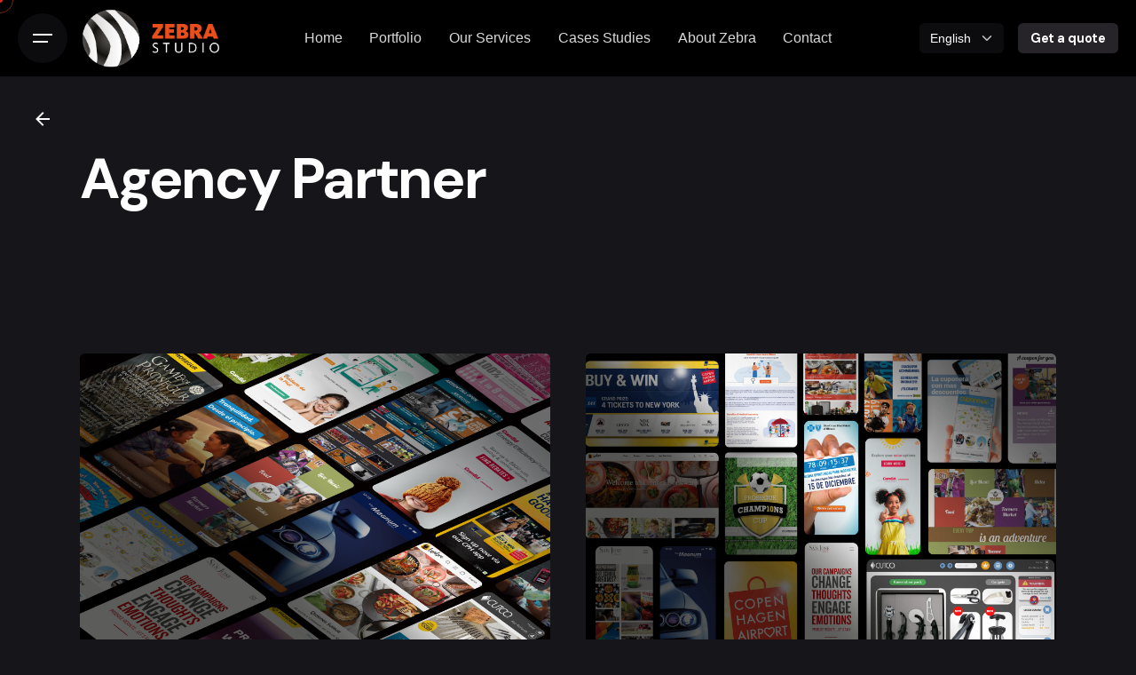

--- FILE ---
content_type: text/html; charset=UTF-8
request_url: https://zebrastudio.agency/portfolio-category/agency-partner/
body_size: 16138
content:

<!DOCTYPE html>
<html lang="en-US">
<head>
	<meta charset="UTF-8">
	<meta name="viewport" content="width=device-width, initial-scale=1.0, maximum-scale=1, user-scalable=no">

	<!-- Global site tag (gtag.js) - Google Analytics -->
<script async src="https://www.googletagmanager.com/gtag/js?id=G-H4Q3S7VS5R"></script>
<script>
    window.dataLayer = window.dataLayer || [];
function gtag(){dataLayer.push(arguments);}
gtag('js', new Date());

gtag('config', 'G-H4Q3S7VS5R');
</script>
<meta name='robots' content='index, follow, max-image-preview:large, max-snippet:-1, max-video-preview:-1' />
<link rel="alternate" hreflang="en" href="https://zebrastudio.agency/portfolio-category/agency-partner/" />
<link rel="alternate" hreflang="es" href="https://zebrastudio.agency/es/portfolio-category/agencia-asociada/" />
<link rel="alternate" hreflang="x-default" href="https://zebrastudio.agency/portfolio-category/agency-partner/" />

	<!-- This site is optimized with the Yoast SEO plugin v26.6 - https://yoast.com/wordpress/plugins/seo/ -->
	<title>Agency Partner Archives - Zebra Studio</title>
	<link rel="canonical" href="https://zebrastudio.agency/portfolio-category/agency-partner/" />
	<meta property="og:locale" content="en_US" />
	<meta property="og:type" content="article" />
	<meta property="og:title" content="Agency Partner Archives - Zebra Studio" />
	<meta property="og:url" content="https://zebrastudio.agency/portfolio-category/agency-partner/" />
	<meta property="og:site_name" content="Zebra Studio" />
	<meta name="twitter:card" content="summary_large_image" />
	<script type="application/ld+json" class="yoast-schema-graph">{"@context":"https://schema.org","@graph":[{"@type":"CollectionPage","@id":"https://zebrastudio.agency/portfolio-category/agency-partner/","url":"https://zebrastudio.agency/portfolio-category/agency-partner/","name":"Agency Partner Archives - Zebra Studio","isPartOf":{"@id":"https://zebrastudio.agency/#website"},"primaryImageOfPage":{"@id":"https://zebrastudio.agency/portfolio-category/agency-partner/#primaryimage"},"image":{"@id":"https://zebrastudio.agency/portfolio-category/agency-partner/#primaryimage"},"thumbnailUrl":"https://zebrastudio.agency/wp-content/uploads/2024/04/Zebra-Carrusel-Damero-24.jpg","breadcrumb":{"@id":"https://zebrastudio.agency/portfolio-category/agency-partner/#breadcrumb"},"inLanguage":"en-US"},{"@type":"ImageObject","inLanguage":"en-US","@id":"https://zebrastudio.agency/portfolio-category/agency-partner/#primaryimage","url":"https://zebrastudio.agency/wp-content/uploads/2024/04/Zebra-Carrusel-Damero-24.jpg","contentUrl":"https://zebrastudio.agency/wp-content/uploads/2024/04/Zebra-Carrusel-Damero-24.jpg","width":1920,"height":1248},{"@type":"BreadcrumbList","@id":"https://zebrastudio.agency/portfolio-category/agency-partner/#breadcrumb","itemListElement":[{"@type":"ListItem","position":1,"name":"Home","item":"https://zebrastudio.agency/"},{"@type":"ListItem","position":2,"name":"Agency Partner"}]},{"@type":"WebSite","@id":"https://zebrastudio.agency/#website","url":"https://zebrastudio.agency/","name":"Zebra Studio","description":"Digital Agency","publisher":{"@id":"https://zebrastudio.agency/#organization"},"potentialAction":[{"@type":"SearchAction","target":{"@type":"EntryPoint","urlTemplate":"https://zebrastudio.agency/?s={search_term_string}"},"query-input":{"@type":"PropertyValueSpecification","valueRequired":true,"valueName":"search_term_string"}}],"inLanguage":"en-US"},{"@type":"Organization","@id":"https://zebrastudio.agency/#organization","name":"Zebra Studio","url":"https://zebrastudio.agency/","logo":{"@type":"ImageObject","inLanguage":"en-US","@id":"https://zebrastudio.agency/#/schema/logo/image/","url":"https://zebrastudio.agency/wp-content/uploads/2023/05/Log-zebra-bigsinsombre.png","contentUrl":"https://zebrastudio.agency/wp-content/uploads/2023/05/Log-zebra-bigsinsombre.png","width":1392,"height":860,"caption":"Zebra Studio"},"image":{"@id":"https://zebrastudio.agency/#/schema/logo/image/"},"sameAs":["https://www.instagram.com/zebrastudio.agency/"]}]}</script>
	<!-- / Yoast SEO plugin. -->


<link rel='dns-prefetch' href='//www.googletagmanager.com' />
<link rel="alternate" type="application/rss+xml" title="Zebra Studio &raquo; Feed" href="https://zebrastudio.agency/feed/" />
<link rel="alternate" type="application/rss+xml" title="Zebra Studio &raquo; Comments Feed" href="https://zebrastudio.agency/comments/feed/" />
<link rel="alternate" type="application/rss+xml" title="Zebra Studio &raquo; Agency Partner Category Feed" href="https://zebrastudio.agency/portfolio-category/agency-partner/feed/" />
<style id='wp-img-auto-sizes-contain-inline-css' type='text/css'>
img:is([sizes=auto i],[sizes^="auto," i]){contain-intrinsic-size:3000px 1500px}
/*# sourceURL=wp-img-auto-sizes-contain-inline-css */
</style>
<style id='wp-emoji-styles-inline-css' type='text/css'>

	img.wp-smiley, img.emoji {
		display: inline !important;
		border: none !important;
		box-shadow: none !important;
		height: 1em !important;
		width: 1em !important;
		margin: 0 0.07em !important;
		vertical-align: -0.1em !important;
		background: none !important;
		padding: 0 !important;
	}
/*# sourceURL=wp-emoji-styles-inline-css */
</style>
<link rel='stylesheet' id='wp-block-library-css' href='https://zebrastudio.agency/wp-includes/css/dist/block-library/style.min.css?ver=6.9' type='text/css' media='all' />
<style id='global-styles-inline-css' type='text/css'>
:root{--wp--preset--aspect-ratio--square: 1;--wp--preset--aspect-ratio--4-3: 4/3;--wp--preset--aspect-ratio--3-4: 3/4;--wp--preset--aspect-ratio--3-2: 3/2;--wp--preset--aspect-ratio--2-3: 2/3;--wp--preset--aspect-ratio--16-9: 16/9;--wp--preset--aspect-ratio--9-16: 9/16;--wp--preset--color--black: #000000;--wp--preset--color--cyan-bluish-gray: #abb8c3;--wp--preset--color--white: #ffffff;--wp--preset--color--pale-pink: #f78da7;--wp--preset--color--vivid-red: #cf2e2e;--wp--preset--color--luminous-vivid-orange: #ff6900;--wp--preset--color--luminous-vivid-amber: #fcb900;--wp--preset--color--light-green-cyan: #7bdcb5;--wp--preset--color--vivid-green-cyan: #00d084;--wp--preset--color--pale-cyan-blue: #8ed1fc;--wp--preset--color--vivid-cyan-blue: #0693e3;--wp--preset--color--vivid-purple: #9b51e0;--wp--preset--color--brand-color: #e94e1b;--wp--preset--color--beige-dark: #A1824F;--wp--preset--color--dark-strong: #24262B;--wp--preset--color--dark-light: #32353C;--wp--preset--color--grey-strong: #838998;--wp--preset--gradient--vivid-cyan-blue-to-vivid-purple: linear-gradient(135deg,rgb(6,147,227) 0%,rgb(155,81,224) 100%);--wp--preset--gradient--light-green-cyan-to-vivid-green-cyan: linear-gradient(135deg,rgb(122,220,180) 0%,rgb(0,208,130) 100%);--wp--preset--gradient--luminous-vivid-amber-to-luminous-vivid-orange: linear-gradient(135deg,rgb(252,185,0) 0%,rgb(255,105,0) 100%);--wp--preset--gradient--luminous-vivid-orange-to-vivid-red: linear-gradient(135deg,rgb(255,105,0) 0%,rgb(207,46,46) 100%);--wp--preset--gradient--very-light-gray-to-cyan-bluish-gray: linear-gradient(135deg,rgb(238,238,238) 0%,rgb(169,184,195) 100%);--wp--preset--gradient--cool-to-warm-spectrum: linear-gradient(135deg,rgb(74,234,220) 0%,rgb(151,120,209) 20%,rgb(207,42,186) 40%,rgb(238,44,130) 60%,rgb(251,105,98) 80%,rgb(254,248,76) 100%);--wp--preset--gradient--blush-light-purple: linear-gradient(135deg,rgb(255,206,236) 0%,rgb(152,150,240) 100%);--wp--preset--gradient--blush-bordeaux: linear-gradient(135deg,rgb(254,205,165) 0%,rgb(254,45,45) 50%,rgb(107,0,62) 100%);--wp--preset--gradient--luminous-dusk: linear-gradient(135deg,rgb(255,203,112) 0%,rgb(199,81,192) 50%,rgb(65,88,208) 100%);--wp--preset--gradient--pale-ocean: linear-gradient(135deg,rgb(255,245,203) 0%,rgb(182,227,212) 50%,rgb(51,167,181) 100%);--wp--preset--gradient--electric-grass: linear-gradient(135deg,rgb(202,248,128) 0%,rgb(113,206,126) 100%);--wp--preset--gradient--midnight: linear-gradient(135deg,rgb(2,3,129) 0%,rgb(40,116,252) 100%);--wp--preset--font-size--small: 14px;--wp--preset--font-size--medium: 20px;--wp--preset--font-size--large: 17px;--wp--preset--font-size--x-large: 42px;--wp--preset--font-size--extra-small: 13px;--wp--preset--font-size--normal: 15px;--wp--preset--font-size--larger: 20px;--wp--preset--spacing--20: 0.44rem;--wp--preset--spacing--30: 0.67rem;--wp--preset--spacing--40: 1rem;--wp--preset--spacing--50: 1.5rem;--wp--preset--spacing--60: 2.25rem;--wp--preset--spacing--70: 3.38rem;--wp--preset--spacing--80: 5.06rem;--wp--preset--shadow--natural: 6px 6px 9px rgba(0, 0, 0, 0.2);--wp--preset--shadow--deep: 12px 12px 50px rgba(0, 0, 0, 0.4);--wp--preset--shadow--sharp: 6px 6px 0px rgba(0, 0, 0, 0.2);--wp--preset--shadow--outlined: 6px 6px 0px -3px rgb(255, 255, 255), 6px 6px rgb(0, 0, 0);--wp--preset--shadow--crisp: 6px 6px 0px rgb(0, 0, 0);}:where(.is-layout-flex){gap: 0.5em;}:where(.is-layout-grid){gap: 0.5em;}body .is-layout-flex{display: flex;}.is-layout-flex{flex-wrap: wrap;align-items: center;}.is-layout-flex > :is(*, div){margin: 0;}body .is-layout-grid{display: grid;}.is-layout-grid > :is(*, div){margin: 0;}:where(.wp-block-columns.is-layout-flex){gap: 2em;}:where(.wp-block-columns.is-layout-grid){gap: 2em;}:where(.wp-block-post-template.is-layout-flex){gap: 1.25em;}:where(.wp-block-post-template.is-layout-grid){gap: 1.25em;}.has-black-color{color: var(--wp--preset--color--black) !important;}.has-cyan-bluish-gray-color{color: var(--wp--preset--color--cyan-bluish-gray) !important;}.has-white-color{color: var(--wp--preset--color--white) !important;}.has-pale-pink-color{color: var(--wp--preset--color--pale-pink) !important;}.has-vivid-red-color{color: var(--wp--preset--color--vivid-red) !important;}.has-luminous-vivid-orange-color{color: var(--wp--preset--color--luminous-vivid-orange) !important;}.has-luminous-vivid-amber-color{color: var(--wp--preset--color--luminous-vivid-amber) !important;}.has-light-green-cyan-color{color: var(--wp--preset--color--light-green-cyan) !important;}.has-vivid-green-cyan-color{color: var(--wp--preset--color--vivid-green-cyan) !important;}.has-pale-cyan-blue-color{color: var(--wp--preset--color--pale-cyan-blue) !important;}.has-vivid-cyan-blue-color{color: var(--wp--preset--color--vivid-cyan-blue) !important;}.has-vivid-purple-color{color: var(--wp--preset--color--vivid-purple) !important;}.has-black-background-color{background-color: var(--wp--preset--color--black) !important;}.has-cyan-bluish-gray-background-color{background-color: var(--wp--preset--color--cyan-bluish-gray) !important;}.has-white-background-color{background-color: var(--wp--preset--color--white) !important;}.has-pale-pink-background-color{background-color: var(--wp--preset--color--pale-pink) !important;}.has-vivid-red-background-color{background-color: var(--wp--preset--color--vivid-red) !important;}.has-luminous-vivid-orange-background-color{background-color: var(--wp--preset--color--luminous-vivid-orange) !important;}.has-luminous-vivid-amber-background-color{background-color: var(--wp--preset--color--luminous-vivid-amber) !important;}.has-light-green-cyan-background-color{background-color: var(--wp--preset--color--light-green-cyan) !important;}.has-vivid-green-cyan-background-color{background-color: var(--wp--preset--color--vivid-green-cyan) !important;}.has-pale-cyan-blue-background-color{background-color: var(--wp--preset--color--pale-cyan-blue) !important;}.has-vivid-cyan-blue-background-color{background-color: var(--wp--preset--color--vivid-cyan-blue) !important;}.has-vivid-purple-background-color{background-color: var(--wp--preset--color--vivid-purple) !important;}.has-black-border-color{border-color: var(--wp--preset--color--black) !important;}.has-cyan-bluish-gray-border-color{border-color: var(--wp--preset--color--cyan-bluish-gray) !important;}.has-white-border-color{border-color: var(--wp--preset--color--white) !important;}.has-pale-pink-border-color{border-color: var(--wp--preset--color--pale-pink) !important;}.has-vivid-red-border-color{border-color: var(--wp--preset--color--vivid-red) !important;}.has-luminous-vivid-orange-border-color{border-color: var(--wp--preset--color--luminous-vivid-orange) !important;}.has-luminous-vivid-amber-border-color{border-color: var(--wp--preset--color--luminous-vivid-amber) !important;}.has-light-green-cyan-border-color{border-color: var(--wp--preset--color--light-green-cyan) !important;}.has-vivid-green-cyan-border-color{border-color: var(--wp--preset--color--vivid-green-cyan) !important;}.has-pale-cyan-blue-border-color{border-color: var(--wp--preset--color--pale-cyan-blue) !important;}.has-vivid-cyan-blue-border-color{border-color: var(--wp--preset--color--vivid-cyan-blue) !important;}.has-vivid-purple-border-color{border-color: var(--wp--preset--color--vivid-purple) !important;}.has-vivid-cyan-blue-to-vivid-purple-gradient-background{background: var(--wp--preset--gradient--vivid-cyan-blue-to-vivid-purple) !important;}.has-light-green-cyan-to-vivid-green-cyan-gradient-background{background: var(--wp--preset--gradient--light-green-cyan-to-vivid-green-cyan) !important;}.has-luminous-vivid-amber-to-luminous-vivid-orange-gradient-background{background: var(--wp--preset--gradient--luminous-vivid-amber-to-luminous-vivid-orange) !important;}.has-luminous-vivid-orange-to-vivid-red-gradient-background{background: var(--wp--preset--gradient--luminous-vivid-orange-to-vivid-red) !important;}.has-very-light-gray-to-cyan-bluish-gray-gradient-background{background: var(--wp--preset--gradient--very-light-gray-to-cyan-bluish-gray) !important;}.has-cool-to-warm-spectrum-gradient-background{background: var(--wp--preset--gradient--cool-to-warm-spectrum) !important;}.has-blush-light-purple-gradient-background{background: var(--wp--preset--gradient--blush-light-purple) !important;}.has-blush-bordeaux-gradient-background{background: var(--wp--preset--gradient--blush-bordeaux) !important;}.has-luminous-dusk-gradient-background{background: var(--wp--preset--gradient--luminous-dusk) !important;}.has-pale-ocean-gradient-background{background: var(--wp--preset--gradient--pale-ocean) !important;}.has-electric-grass-gradient-background{background: var(--wp--preset--gradient--electric-grass) !important;}.has-midnight-gradient-background{background: var(--wp--preset--gradient--midnight) !important;}.has-small-font-size{font-size: var(--wp--preset--font-size--small) !important;}.has-medium-font-size{font-size: var(--wp--preset--font-size--medium) !important;}.has-large-font-size{font-size: var(--wp--preset--font-size--large) !important;}.has-x-large-font-size{font-size: var(--wp--preset--font-size--x-large) !important;}
/*# sourceURL=global-styles-inline-css */
</style>

<style id='classic-theme-styles-inline-css' type='text/css'>
/*! This file is auto-generated */
.wp-block-button__link{color:#fff;background-color:#32373c;border-radius:9999px;box-shadow:none;text-decoration:none;padding:calc(.667em + 2px) calc(1.333em + 2px);font-size:1.125em}.wp-block-file__button{background:#32373c;color:#fff;text-decoration:none}
/*# sourceURL=/wp-includes/css/classic-themes.min.css */
</style>
<link rel='stylesheet' id='wpml-blocks-css' href='https://zebrastudio.agency/wp-content/plugins/sitepress-multilingual-cms/dist/css/blocks/styles.css?ver=4.6.13' type='text/css' media='all' />
<link rel='stylesheet' id='contact-form-7-css' href='https://zebrastudio.agency/wp-content/plugins/contact-form-7/includes/css/styles.css?ver=6.1.4' type='text/css' media='all' />
<style id='contact-form-7-inline-css' type='text/css'>
.wpcf7 .wpcf7-recaptcha iframe {margin-bottom: 0;}.wpcf7 .wpcf7-recaptcha[data-align="center"] > div {margin: 0 auto;}.wpcf7 .wpcf7-recaptcha[data-align="right"] > div {margin: 0 0 0 auto;}
/*# sourceURL=contact-form-7-inline-css */
</style>
<link rel='stylesheet' id='wpml-legacy-horizontal-list-0-css' href='https://zebrastudio.agency/wp-content/plugins/sitepress-multilingual-cms/templates/language-switchers/legacy-list-horizontal/style.min.css?ver=1' type='text/css' media='all' />
<style id='wpml-legacy-horizontal-list-0-inline-css' type='text/css'>
.wpml-ls-statics-footer a, .wpml-ls-statics-footer .wpml-ls-sub-menu a, .wpml-ls-statics-footer .wpml-ls-sub-menu a:link, .wpml-ls-statics-footer li:not(.wpml-ls-current-language) .wpml-ls-link, .wpml-ls-statics-footer li:not(.wpml-ls-current-language) .wpml-ls-link:link {color:#444444;background-color:#ffffff;}.wpml-ls-statics-footer a, .wpml-ls-statics-footer .wpml-ls-sub-menu a:hover,.wpml-ls-statics-footer .wpml-ls-sub-menu a:focus, .wpml-ls-statics-footer .wpml-ls-sub-menu a:link:hover, .wpml-ls-statics-footer .wpml-ls-sub-menu a:link:focus {color:#000000;background-color:#eeeeee;}.wpml-ls-statics-footer .wpml-ls-current-language > a {color:#444444;background-color:#ffffff;}.wpml-ls-statics-footer .wpml-ls-current-language:hover>a, .wpml-ls-statics-footer .wpml-ls-current-language>a:focus {color:#000000;background-color:#eeeeee;}
/*# sourceURL=wpml-legacy-horizontal-list-0-inline-css */
</style>
<link rel='stylesheet' id='ohio-style-css' href='https://zebrastudio.agency/wp-content/themes/ohio/style.css?ver=3.3.8' type='text/css' media='all' />
<style id='ohio-style-inline-css' type='text/css'>
.brand-color,a:not(.-unlink):not(.-highlighted):hover,a:not(.-unlink):not(.-highlighted):hover .title,a:not(.-unlink):not(.-highlighted):active,a:not(.-unlink):not(.-highlighted):active .title,a:not(.-unlink):not(.-highlighted):focus,a:not(.-unlink):not(.-highlighted):focus .title,.nav .nav-item.active-main-item > a,.nav .nav-item.active > a,.nav .current-menu-ancestor > a,.nav .current-menu-item > a,.hamburger-nav .menu li.current-menu-ancestor > a > span,.hamburger-nav .menu li.current-menu-item > a > span,.widget_rss a,.single-post .entry-content a:not(.wp-block-button__link),.page-id-124 .entry-content a:not(.wp-block-button__link),ul:not(.-unlist) > li::before,ol:not(.-unlist) > li::before,.social-networks.-outlined .network:hover,.portfolio-filter:not(.-filter-button) a.active,.category-holder:not(.no-divider):after,.video-button.-outlined .icon-button:hover,.comments .comment-body time:after,.button.-outlined:not(.-pagination):hover,a.button.-outlined:not(.-pagination):hover,.button.-outlined:active,.button.-outlined:focus,.pagination .button:hover,.pagination.-outlined a.button:not(.-flat):hover,.pricing-table-features .exist .icon,.service-table-features .exist .icon,.lazy-load.-outlined .button.-pagination:hover,.lazy-load.-flat .button.-pagination:hover,.button.-primary.-outlined,a.button.-primary.-outlined,.button.-primary.-flat,a.button.-primary.-flat,.button.-primary.-text,a.button.-primary.-text,.woo-products .product-item.-type2 .button-group .added_to_cart:not(.-outlined):not(.-flat):not(.-text):not(.-primary):hover,.woo-products .product-item.-type2 .button-group .added_to_cart:not(.-outlined):not(.-flat):not(.-text):not(.-primary):active,.woo-products .product-item.-type2 .button-group .added_to_cart:not(.-outlined):not(.-flat):not(.-text):not(.-primary):focus{color:#e94e1b;}.custom-cursor .circle-cursor-outer,a.button.-outlined:active,a.button.-outlined:focus,input[type="checkbox"]:checked,input[type="radio"]:checked,.button.-primary.-outlined,a.button.-primary.-outlined{border-color:#e94e1b;}.custom-cursor .circle-cursor-inner,.custom-cursor .circle-cursor-inner.cursor-link-hover,.button:not(.-outlined):not(.-flat):not(.-text):not(.-primary):not(.-pagination):not(.elementor-button[type=submit]):hover,.button:not(.-outlined):not(.-flat):not(.-text):not(.-primary):not(.-pagination):not(.elementor-button[type=submit]):active,.button:not(.-outlined):not(.-flat):not(.-text):not(.-primary):not(.-pagination):not(.elementor-button[type=submit]):focus,.product-item.-type1 .added_to_cart:not(.-outlined):not(.-flat):not(.-text):not(.-primary):not(.-pagination):not(.elementor-button[type=submit]):hover,.product-item.-type1 .added_to_cart:not(.-outlined):not(.-flat):not(.-text):not(.-primary):not(.-pagination):not(.elementor-button[type=submit]):active,.product-item.-type1 .added_to_cart:not(.-outlined):not(.-flat):not(.-text):not(.-primary):not(.-pagination):not(.elementor-button[type=submit]):focus,.button[type="submit"]:not(.-outlined):not(.-flat):not(.-text):not(.-primary):not(.-pagination):not(.elementor-button[type=submit]):hover,.button[type="submit"]:not(.-outlined):not(.-flat):not(.-text):not(.-primary):not(.-pagination):not(.elementor-button[type=submit]):active,.button[type="submit"]:not(.-outlined):not(.-flat):not(.-text):not(.-primary):not(.-pagination):not(.elementor-button[type=submit]):focus,a.button:not(.-outlined):not(.-flat):not(.-text):not(.-primary):not(.-pagination):not(.elementor-button[type=submit]):hover,a.button:not(.-outlined):not(.-flat):not(.-text):not(.-primary):not(.-pagination):not(.elementor-button[type=submit]):active,a.button:not(.-outlined):not(.-flat):not(.-text):not(.-primary):not(.-pagination):not(.elementor-button[type=submit]):focus,.widget_price_filter .ui-slider-range,.widget_price_filter .ui-slider-handle:after,input[type="checkbox"]:checked,input[type="radio"]:checked,.video-button:not(.-outlined):not(.-blurred) .icon-button:hover,.tag.tag-sale,.social-networks.-contained .network:hover,input[type="submit"]:not(.-outlined):not(.-flat):not(.-text):not(.-primary):hover,.button.-primary:not(.-outlined):not(.-flat):not(.-text),a.button.-primary:not(.-outlined):not(.-flat):not(.-text),input[type="submit"].-primary:not(.-outlined):not(.-flat):not(.-text),.icon-buttons-animation .icon-button::before{background-color:#e94e1b;}.heading .title .highlighted-text{background-image: linear-gradient(rgba(233,78,27,0.5), rgba(233,78,27,0.5));}::selection{background-color:rgba(233,78,27,0.1);}@media screen and (max-width: 768px) { .header,.mobile-overlay{opacity: 0;}}#masthead.header:not(.-sticky){background-color:rgba(0,0,0,0.5);}h1,h2,h3,h4,h5,h6,.box-count,.titles-typo:not(.scroll-top-holder):not(.social-bar-holder),.hamburger-nav .menu,.btn, .button:not(.-reset-color), a.button:not(.-reset-color), input[type="submit"], a.btn-link,.widget_shopping_cart_content .mini-cart-description .mini-cart-item-title > a,.woo-c_product_name > a:not(.woo-c_product_category),.socialbar.inline a,.vc_row .vc-bg-side-text,.counter-box-count,.widget-title,.widget h2,.widget .wp-block-search__label,.widget .wc-block-product-search__label{font-family:'DM Sans', sans-serif;}.countdown-box .box-time .box-count,.chart-box-pie-content{font-family:'DM Sans', sans-serif;}.countdown-box .box-time .box-count,.chart-box-pie-content{font-family:'DM Sans', sans-serif;}.countdown-box .box-time .box-count,.chart-box-pie-content{font-family:'DM Sans', sans-serif;}.portfolio-item h4,.portfolio-item h4.title,.portfolio-item h4 a{font-family:'DM Sans', sans-serif;}.blog-item h3.title{font-family:'DM Sans', sans-serif;line-height:initial;}.blog-item h3.title a{font-size:initial;}.wpml-ls-statics-footer {display: none !important;}.site-footer .widgets {padding-top: 0px !important;padding-bottom: 0px !important;}.header {background-color: #000 !important;}.page-id-226771 {background-color: #161519 !important;}.wpml-ls-statics-footer {display: none !important;}.site-footer .widgets {padding-top: 0px !important;padding-bottom: 0px !important;}.header {background-color: #000 !important;}.page-id-226771 {background-color: #161519 !important;}.popup-subscribe .thumbnail{background-image:url('https://zebrastudio.agency/wp-content/uploads/2021/12/oh__img104-scaled-1-768x490.jpeg');background-size:cover;background-position:left top;background-repeat:repeat;} @media screen and (min-width:1181px){} @media screen and (min-width:769px) and (max-width:1180px){} @media screen and (max-width:768px){}
/*# sourceURL=ohio-style-inline-css */
</style>
<link rel='stylesheet' id='icon-pack-fontawesome-css' href='https://zebrastudio.agency/wp-content/themes/ohio/assets/fonts/fa/css/all.css?ver=6.9' type='text/css' media='all' />
<script type="text/javascript" id="wpml-cookie-js-extra">
/* <![CDATA[ */
var wpml_cookies = {"wp-wpml_current_language":{"value":"en","expires":1,"path":"/"}};
var wpml_cookies = {"wp-wpml_current_language":{"value":"en","expires":1,"path":"/"}};
//# sourceURL=wpml-cookie-js-extra
/* ]]> */
</script>
<script type="text/javascript" src="https://zebrastudio.agency/wp-content/plugins/sitepress-multilingual-cms/res/js/cookies/language-cookie.js?ver=4.6.13" id="wpml-cookie-js" defer="defer" data-wp-strategy="defer"></script>
<script type="text/javascript" src="https://zebrastudio.agency/wp-includes/js/jquery/jquery.min.js?ver=3.7.1" id="jquery-core-js"></script>
<script type="text/javascript" src="https://zebrastudio.agency/wp-includes/js/jquery/jquery-migrate.min.js?ver=3.4.1" id="jquery-migrate-js"></script>

<!-- Google tag (gtag.js) snippet added by Site Kit -->
<!-- Google Analytics snippet added by Site Kit -->
<script type="text/javascript" src="https://www.googletagmanager.com/gtag/js?id=GT-P8Z9C8F2" id="google_gtagjs-js" async></script>
<script type="text/javascript" id="google_gtagjs-js-after">
/* <![CDATA[ */
window.dataLayer = window.dataLayer || [];function gtag(){dataLayer.push(arguments);}
gtag("set","linker",{"domains":["zebrastudio.agency"]});
gtag("js", new Date());
gtag("set", "developer_id.dZTNiMT", true);
gtag("config", "GT-P8Z9C8F2");
//# sourceURL=google_gtagjs-js-after
/* ]]> */
</script>
<script></script><link rel="EditURI" type="application/rsd+xml" title="RSD" href="https://zebrastudio.agency/xmlrpc.php?rsd" />
<meta name="generator" content="WordPress 6.9" />
<meta name="generator" content="WPML ver:4.6.13 stt:1,2;" />
<meta name="generator" content="Site Kit by Google 1.168.0" /><style type="text/css">.recentcomments a{display:inline !important;padding:0 !important;margin:0 !important;}</style><meta name="generator" content="Powered by WPBakery Page Builder - drag and drop page builder for WordPress."/>

<!-- Google Tag Manager snippet added by Site Kit -->
<script type="text/javascript">
/* <![CDATA[ */

			( function( w, d, s, l, i ) {
				w[l] = w[l] || [];
				w[l].push( {'gtm.start': new Date().getTime(), event: 'gtm.js'} );
				var f = d.getElementsByTagName( s )[0],
					j = d.createElement( s ), dl = l != 'dataLayer' ? '&l=' + l : '';
				j.async = true;
				j.src = 'https://www.googletagmanager.com/gtm.js?id=' + i + dl;
				f.parentNode.insertBefore( j, f );
			} )( window, document, 'script', 'dataLayer', 'GTM-MT7HQ2V6' );
			
/* ]]> */
</script>

<!-- End Google Tag Manager snippet added by Site Kit -->
<meta name="generator" content="Powered by Slider Revolution 6.6.16 - responsive, Mobile-Friendly Slider Plugin for WordPress with comfortable drag and drop interface." />
<script>function setREVStartSize(e){
			//window.requestAnimationFrame(function() {
				window.RSIW = window.RSIW===undefined ? window.innerWidth : window.RSIW;
				window.RSIH = window.RSIH===undefined ? window.innerHeight : window.RSIH;
				try {
					var pw = document.getElementById(e.c).parentNode.offsetWidth,
						newh;
					pw = pw===0 || isNaN(pw) || (e.l=="fullwidth" || e.layout=="fullwidth") ? window.RSIW : pw;
					e.tabw = e.tabw===undefined ? 0 : parseInt(e.tabw);
					e.thumbw = e.thumbw===undefined ? 0 : parseInt(e.thumbw);
					e.tabh = e.tabh===undefined ? 0 : parseInt(e.tabh);
					e.thumbh = e.thumbh===undefined ? 0 : parseInt(e.thumbh);
					e.tabhide = e.tabhide===undefined ? 0 : parseInt(e.tabhide);
					e.thumbhide = e.thumbhide===undefined ? 0 : parseInt(e.thumbhide);
					e.mh = e.mh===undefined || e.mh=="" || e.mh==="auto" ? 0 : parseInt(e.mh,0);
					if(e.layout==="fullscreen" || e.l==="fullscreen")
						newh = Math.max(e.mh,window.RSIH);
					else{
						e.gw = Array.isArray(e.gw) ? e.gw : [e.gw];
						for (var i in e.rl) if (e.gw[i]===undefined || e.gw[i]===0) e.gw[i] = e.gw[i-1];
						e.gh = e.el===undefined || e.el==="" || (Array.isArray(e.el) && e.el.length==0)? e.gh : e.el;
						e.gh = Array.isArray(e.gh) ? e.gh : [e.gh];
						for (var i in e.rl) if (e.gh[i]===undefined || e.gh[i]===0) e.gh[i] = e.gh[i-1];
											
						var nl = new Array(e.rl.length),
							ix = 0,
							sl;
						e.tabw = e.tabhide>=pw ? 0 : e.tabw;
						e.thumbw = e.thumbhide>=pw ? 0 : e.thumbw;
						e.tabh = e.tabhide>=pw ? 0 : e.tabh;
						e.thumbh = e.thumbhide>=pw ? 0 : e.thumbh;
						for (var i in e.rl) nl[i] = e.rl[i]<window.RSIW ? 0 : e.rl[i];
						sl = nl[0];
						for (var i in nl) if (sl>nl[i] && nl[i]>0) { sl = nl[i]; ix=i;}
						var m = pw>(e.gw[ix]+e.tabw+e.thumbw) ? 1 : (pw-(e.tabw+e.thumbw)) / (e.gw[ix]);
						newh =  (e.gh[ix] * m) + (e.tabh + e.thumbh);
					}
					var el = document.getElementById(e.c);
					if (el!==null && el) el.style.height = newh+"px";
					el = document.getElementById(e.c+"_wrapper");
					if (el!==null && el) {
						el.style.height = newh+"px";
						el.style.display = "block";
					}
				} catch(e){
					console.log("Failure at Presize of Slider:" + e)
				}
			//});
		  };</script>
		<style type="text/css" id="wp-custom-css">
			// Footer Translate module
.wpml-ls-statics-footer {
	display: none !important; 
}
.site-footer .widgets {
  padding-top: 40px !important;
  padding-bottom: 0px !important;
}

.header {
    background-color: #000 !important;
}
.site-footer {
    background-color: #000 !important;
}


.page-id-226771 {
	background-color: #161519 !important;
}
.section-title .wpb_text_column {
	max-width: 620px;
	margin: 0 auto;
	width: 100%;
}
.section-title .wpb_text_column p {
  font-size: 18px !important;
	margin-top: 15px !important;
	line-height: 20px;
}
.section-home-herramientas {
	/*width: 100%;
	float: left;*/
	margin: 0 auto;
}
.section-home-herramientas .section-inner {
	width: 100%;
	background-color: #293742;
	margin: 0 auto;
  margin-top: 50px;
  padding: 50px 25px;
	max-width: 1400px;
  /*min-height: 500px;*/
	display: flex;
}
.section-home-herramientas .section-left {
  float: left;
	width: 40%;
	padding: 0 50px;
}
.section-home-herramientas .section-left h3 {
	margin-bottom: 25px;
	margin-top: 25px;
	max-width: 370px;
	margin-bottom: 60px;
}
.section-home-herramientas .section-left p {
	/*font-family: 'DM Sans';*/
  font-size: 20px;
  line-height: 24px;
  font-weight: 400;
	max-width: 370px;
}
.section-home-herramientas .section-right {
  float: left;
	width: 60%;
	padding: 0 50px;
	border-left: 1px solid #fff;
}
.section-home-herramientas .box {
	float: left;
	width: 33.33%;
	padding: 15px;
}
.section-home-herramientas .box img {
  max-width: 66px; /*35px;*/
  float: left;
}
.section-home-herramientas .box h4 {
  width: 100%;
  float: left;
  text-align: left;
  margin-top: 10px;
	font-family: 'DM Sans';
  font-size: 26px;
  line-height: 41px;
	font-weight: 500;
}
.section-home-herramientas .box p {
  width: 100%;
  float: left;
  text-align: left;
  margin-top: 10px;
	/*font-family: 'DM Sans';*/
  font-size: 16px;
  line-height: 16px;
	font-weight: 300;
}
.section-home-herramientas .clear {
	clear: both;
}
@media (max-width: 768px) {
	.section-home-herramientas .section-left {
    width: 100%;
	  padding: 0 10px;
  }
  .section-home-herramientas .section-right {
    width: 100%;
	  padding: 0 10px;
	  border: none;
  }
	.section-home-herramientas .section-inner {
    display: block;
    float: left;
  }
	.section-home-herramientas .box {
    width: 100%;
    padding: 15px;
		text-align: center;
  }
	.section-box h3 br {
		display: none;
	}
	.section-home-herramientas .box h4 {
		text-align: center;
	}
	.section-home-herramientas .box p {
		text-align: center;
	}
	.section-home-herramientas .box img {
    float: none;
  }
  /*.section-box .vc_column-inner {
		padding-left: 0 !important;
		padding-right: 0 !important;
	}
	.section-box .vc_icon_element-inner {
		width: 100% !important;
	}
	.section-box h3 {
	  text-align: center;
	}
	.section-box p {
	  text-align: center;
	}*/
}
@media (min-width: 768px) and (max-width: 800px) {
    .section-home-herramientas .box {
        width: 100%;
        padding: 15px;
        max-width: 360px;
        float: none;
        display: inline-block;
    }
	.section-box h3 br {
		display: none;
	}
	.section-home-herramientas .box h4 {
		text-align: center;
	}
	.section-home-herramientas .box p {
		text-align: center;
	}
	.section-home-herramientas .box img {
    float: none;
  }
	/*.section-box .vc_column-inner {
		padding-left: 0 !important;
		padding-right: 0 !important;
	}
	.section-box .vc_icon_element-inner {
		width: 100% !important;
	}
	.section-box h3 {
	  text-align: center;
	}
	.section-box p {
	  text-align: center;
	}*/
}
@media (min-width: 800px) and (max-width: 1024px) {
	.section-home-herramientas .section-left {
    width: 100%;
	  padding: 0 10px;
  }
  .section-home-herramientas .section-right {
    width: 100%;
	  padding: 0 10px;
	  border: none;
  }
	.section-home-herramientas .section-inner {
    display: block;
    float: left;
  }
	.section-home-herramientas .box {
    width: 50%;
    padding: 15px;
  }
	.section-home-herramientas .clear {
    display: none;
  }
	.section-home-herramientas .section-left h3 {
    margin-bottom: 25px;
    margin-top: 0px;
    margin-bottom: 40px;
  }
	.section-home-herramientas .section-left p {
    margin-bottom: 60px;
  }
}

.margin-cero-auto {
	margin: 0 auto !important;
}
.img-full-width {
	width: 100%;
	height: auto;
}
.bg-black {
	background-color: #000;
}
.see-more-botpress, .see-more-botpress:hover {
	background-image: url(/wp-content/uploads/2025/10/ico-see-more.png) !important;
	background-repeat: no-repeat;
	background-position: left center !important;
  padding-left: 75px;
  background-size: 50px !important;
  position: relative;
  padding-top: 50px;
  padding-bottom: 50px;
  margin-top: 40px;
	color: #e84e1a !important;
	font-size: 22px;
  font-weight: bold;
}
.clear-both {
	clear: both;
}
.bootpress-module {
	padding-left: 0px !important;
	padding-right: 0px !important;
}
.bootpress-module .wpb_single_image.vc_align_left {
	margin-bottom: 0px !important;	
}
.bootpress-module p {
	max-width: 330px;
}

.bootpress-module .vc_col-sm-6:first-child {
	padding-left: 10%;
	padding-right: 10%;
	padding-top: 35px;
}
@media (min-width: 1200px) and (max-width: 1600px) {
	.bootpress-module .vc_col-sm-6:first-child {
	padding-left: 5%;
	padding-right: 5%;
	}
	.bootpress-module p {
	max-width: 500px;
  }
}
.video-button.open-popup {
    background-image: none !important;
    background-repeat: no-repeat !important;
    background-size: 50px !important;
}
.contact-form input:not([type="submit"]):not([type="checkbox"]):not([type="radio"]), .contact-form textarea, .contact-form select {
    background-color: #333;
}
.clb-popup.custom-popup {
	background-color: rgba(0, 0, 0, 0.8);
}



		</style>
		<noscript><style> .wpb_animate_when_almost_visible { opacity: 1; }</style></noscript><link rel='stylesheet' id='ohio-global-fonts-css' href='//fonts.googleapis.com/css?family=DM+Sans%3A700%26display%3Dswap&#038;ver=6.9' type='text/css' media='all' />
<link rel='stylesheet' id='rs-plugin-settings-css' href='https://zebrastudio.agency/wp-content/plugins/revslider/public/assets/css/rs6.css?ver=6.6.16' type='text/css' media='all' />
<style id='rs-plugin-settings-inline-css' type='text/css'>
#rs-demo-id {}
/*# sourceURL=rs-plugin-settings-inline-css */
</style>
</head>
<body class="archive tax-ohio_portfolio_category term-agency-partner term-101 wp-embed-responsive wp-theme-ohio hfeed ohio-theme-3-3-8 with-header-3 with-fixed-search with-headline with-sticky-header links-underline icon-buttons-animation dark-scheme custom-cursor wpb-js-composer js-comp-ver-7.0 vc_responsive">
		<div id="page" class="site">

		
    <ul class="elements-bar left -unlist dynamic-typo">
                    <li>
<a href="#" class="scroll-top -undash -small-t vc_hidden-lg vc_hidden-md">

	
		<div class="scroll-top-bar">
			<div class="scroll-track"></div>
		</div>

	
	<div class="scroll-top-holder titles-typo">
		Scroll to top	</div>
</a></li>
                    <li>
</li>
            </ul>

    <ul class="elements-bar right -unlist dynamic-typo">
                    <li>
</li>
            </ul>
		
    <div class="circle-cursor circle-cursor-outer"></div>
    <div class="circle-cursor circle-cursor-inner">
        <svg width="21" height="21" viewBox="0 0 21 21" fill="none" xmlns="http://www.w3.org/2000/svg">
            <path d="M2.06055 0H20.0605V18H17.0605V5.12155L2.12132 20.0608L0 17.9395L14.9395 3H2.06055V0Z"/>
        </svg>
    </div>

		<a class="skip-link screen-reader-text" href="#main">Skip to content</a>

		
		
			

			
<header id="masthead" class="header header-3 without-mobile-search both-types" data-header-fixed=true data-fixed-initial-offset=150>
	<div class="header-wrap">
		<div class="header-wrap-inner">
			<div class="left-part">

									<div class="desktop-hamburger -left">
						
<button aria-label="Open the menu" aria-controls="site-menu" aria-expanded="false" class="hamburger-button">
    <div class="hamburger icon-button">
        <i class="icon"></i>
    </div>
    </button>					</div>
				
									<div class="mobile-hamburger -left">
						
<button aria-label="Open the menu" aria-controls="site-menu" aria-expanded="false" class="hamburger-button">
    <div class="hamburger icon-button">
        <i class="icon"></i>
    </div>
    </button>					</div>
				
	        	
<div class="branding">
	<a class="branding-title titles-typo -undash" href="https://zebrastudio.agency/" rel="home">
		<div class="logo with-mobile">

			
				<img src="https://zebrastudio.agency/wp-content/uploads/2022/09/logo-zebra.png" class="main-logo light-scheme-logo"  alt="Zebra Studio">
				
				
					
						<img src="https://zebrastudio.agency/wp-content/uploads/2022/09/logo-zebra.png" class="dark-scheme-logo"  alt="Zebra Studio">

										
				
					</div>

		
			<div class="logo-mobile">
				<img src="https://zebrastudio.agency/wp-content/uploads/2022/09/logo-zebra.png" class="main-logo light-scheme-logo" alt="Zebra Studio">

				
					
						<img src="https://zebrastudio.agency/wp-content/uploads/2022/09/logo-zebra.png" class="dark-scheme-logo" alt="Zebra Studio">

					
				
			</div>

		
		<div class="logo-sticky">

							
				<img src="https://zebrastudio.agency/wp-content/uploads/2022/09/logo-zebra.png" class="main-logo light-scheme-logo"  alt="Zebra Studio">

				
					
						<img src="https://zebrastudio.agency/wp-content/uploads/2022/09/logo-zebra.png" class="dark-scheme-logo"  alt="Zebra Studio">
					
					
				
			
		</div>

		
			<div class="logo-sticky-mobile">

				<img src="https://zebrastudio.agency/wp-content/uploads/2022/09/logo-zebra.png" class="main-logo light-scheme-logo" alt="Zebra Studio">

				
					
						<img src="https://zebrastudio.agency/wp-content/uploads/2022/09/logo-zebra.png" class="dark-scheme-logo" alt="Zebra Studio">

					
				
			</div>

		
		<div class="logo-dynamic">
			<span class="dark hidden">
				
					<img src="https://zebrastudio.agency/wp-content/uploads/2022/09/logo-zebra.png"  alt="Zebra Studio">

							</span>
			<span class="light hidden">
				
					<img src="https://zebrastudio.agency/wp-content/uploads/2022/09/logo-zebra.png"  alt="Zebra Studio">

							</span>
		</div>
	</a>
</div>
	
			</div>

	        <div class="right-part right">
	            
<nav id="site-navigation" class="nav" data-mobile-menu-second-click-link="">

    <div class="mobile-overlay menu-mobile-overlay">
        <div class="overlay"></div>
        <div class="close-bar">
            <button aria-label="close" class="icon-button -overlay-button">
                <i class="icon">
    <svg class="default" width="14" height="14" viewBox="0 0 14 14" fill="none" xmlns="http://www.w3.org/2000/svg">
        <path d="M14 1.41L12.59 0L7 5.59L1.41 0L0 1.41L5.59 7L0 12.59L1.41 14L7 8.41L12.59 14L14 12.59L8.41 7L14 1.41Z"></path>
    </svg>
</i>
            </button>

            

        </div>
        <div class="holder">
            <div id="mega-menu-wrap" class="nav-container">

                <ul id="menu-primary" class="menu"><li id="nav-menu-item-225601-694784812266b" class="mega-menu-item nav-item menu-item-depth-0 "><a href="https://zebrastudio.agency/" class="menu-link -undash main-menu-link item-title"><span>Home</span></a></li>
<li id="nav-menu-item-224220-69478481226af" class="mega-menu-item nav-item menu-item-depth-0 "><a href="https://zebrastudio.agency/portfolio/" class="menu-link -undash main-menu-link item-title"><span>Portfolio</span></a></li>
<li id="nav-menu-item-225341-69478481226e5" class="mega-menu-item nav-item menu-item-depth-0 "><a href="https://zebrastudio.agency/custom-software-development-services/" class="menu-link -undash main-menu-link item-title"><span>Our Services</span></a></li>
<li id="nav-menu-item-226968-694784812271d" class="mega-menu-item nav-item menu-item-depth-0 has-submenu "><a href="#" class="menu-link -undash main-menu-link item-title"><span>Cases Studies</span><div class="has-submenu-icon">
				<i class="icon menu-plus">
					<svg width="14" height="14" viewBox="0 0 14 14" fill="none" xmlns="http://www.w3.org/2000/svg">
						<path d="M14 8H8V14H6V8H0V6H6V0H8V6H14V8Z"/>
					</svg>
				</i></div></a>
<ul class="menu-depth-1 sub-menu" >
	<li id="nav-menu-item-226979-6947848122749" class="mega-menu-item sub-nav-item menu-item-depth-1 "><a href="https://zebrastudio.agency/success-story-transforming-magnum-insurance-with-a-seamless-digital-experience" class="menu-link -undash sub-menu-link "><span>Magnum Insurance</span></a></li>
	<li id="nav-menu-item-226978-6947848122770" class="mega-menu-item sub-nav-item menu-item-depth-1 "><a href="https://zebrastudio.agency/success-story-empowering-prosegurs-sales-team-with-gamified-motivation-and-insights/" class="menu-link -undash sub-menu-link "><span>Prosegur Alarms</span></a></li>
</ul>
</li>
<li id="nav-menu-item-224573-69478481227a4" class="mega-menu-item nav-item menu-item-depth-0 "><a href="https://zebrastudio.agency/about-zebra/" class="menu-link -undash main-menu-link item-title"><span>About Zebra</span></a></li>
<li id="nav-menu-item-224221-69478481227d6" class="mega-menu-item nav-item menu-item-depth-0 "><a href="https://zebrastudio.agency/contact-us/" class="menu-link -undash main-menu-link item-title"><span>Contact</span></a></li>
</ul>


            </div>
            <div class="copyright">

                <p>© 2024 Zebra Studio. All rights reserved - <a href="/privacy-policy">Privacy policy</a></p><p><a href="/contact-us" target="_blank">Contact us</a></p>
            </div>

            
		<select class="lang-dropdown -small">
			<option class="active" selected="selected" value="https://zebrastudio.agency/portfolio-category/agency-partner/"><img src="https://zebrastudio.agency/wp-content/plugins/sitepress-multilingual-cms/res/flags/en.svg" alt="en">English</option><option value="https://zebrastudio.agency/es/portfolio-category/agencia-asociada/"><img src="https://zebrastudio.agency/wp-content/plugins/sitepress-multilingual-cms/res/flags/es.svg" alt="es">Español</option>		</select>
	        </div>

        

    </div>
</nav>
	            

	<ul class="menu-optional -unlist">

		
			<li class="vc_hidden-xs vc_hidden-sm">
		        
		<select class="lang-dropdown -small">
			<option class="active" selected="selected" value="https://zebrastudio.agency/portfolio-category/agency-partner/"><img src="https://zebrastudio.agency/wp-content/plugins/sitepress-multilingual-cms/res/flags/en.svg" alt="en">English</option><option value="https://zebrastudio.agency/es/portfolio-category/agencia-asociada/"><img src="https://zebrastudio.agency/wp-content/plugins/sitepress-multilingual-cms/res/flags/es.svg" alt="es">Español</option>		</select>
				</li>

		
		
			<li>
					<a href="https://zebrastudio.agency/contact-us/" class="button -small btn-optional" target="">
		Get a quote	</a>
			</li>

		
		
		
	</ul>

	            
				
				
	            <div class="close-menu"></div>
	        </div>
	    </div>
	</div>
</header>


<div class="clb-popup hamburger-nav">
    <div class="close-bar -left-flex">
        <button aria-label="close" class="icon-button -light">
		    <i class="icon">
    <svg class="default" width="14" height="14" viewBox="0 0 14 14" fill="none" xmlns="http://www.w3.org/2000/svg">
        <path d="M14 1.41L12.59 0L7 5.59L1.41 0L0 1.41L5.59 7L0 12.59L1.41 14L7 8.41L12.59 14L14 12.59L8.41 7L14 1.41Z"></path>
    </svg>
</i>
		</button>
    </div>
    <div class="hamburger-nav-holder">
        <ul id="secondary-menu" class="menu"><li id="nav-menu-item-225601-6947848128791" class="mega-menu-item nav-item menu-item-depth-0 "><a href="https://zebrastudio.agency/" class="menu-link -undash main-menu-link item-title"><span>Home</span></a></li>
<li id="nav-menu-item-224220-69478481287d0" class="mega-menu-item nav-item menu-item-depth-0 "><a href="https://zebrastudio.agency/portfolio/" class="menu-link -undash main-menu-link item-title"><span>Portfolio</span></a></li>
<li id="nav-menu-item-225341-6947848128804" class="mega-menu-item nav-item menu-item-depth-0 "><a href="https://zebrastudio.agency/custom-software-development-services/" class="menu-link -undash main-menu-link item-title"><span>Our Services</span></a></li>
<li id="nav-menu-item-226968-6947848128839" class="mega-menu-item nav-item menu-item-depth-0 has-submenu "><a href="#" class="menu-link -undash main-menu-link item-title"><span>Cases Studies</span><div class="has-submenu-icon">
				<i class="icon menu-plus">
					<svg width="14" height="14" viewBox="0 0 14 14" fill="none" xmlns="http://www.w3.org/2000/svg">
						<path d="M14 8H8V14H6V8H0V6H6V0H8V6H14V8Z"/>
					</svg>
				</i></div></a>
<ul class="menu-depth-1 sub-menu" >
	<li id="nav-menu-item-226979-6947848128864" class="mega-menu-item sub-nav-item menu-item-depth-1 "><a href="https://zebrastudio.agency/success-story-transforming-magnum-insurance-with-a-seamless-digital-experience" class="menu-link -undash sub-menu-link "><span>Magnum Insurance</span></a></li>
	<li id="nav-menu-item-226978-694784812888b" class="mega-menu-item sub-nav-item menu-item-depth-1 "><a href="https://zebrastudio.agency/success-story-empowering-prosegurs-sales-team-with-gamified-motivation-and-insights/" class="menu-link -undash sub-menu-link "><span>Prosegur Alarms</span></a></li>
</ul>
</li>
<li id="nav-menu-item-224573-69478481288be" class="mega-menu-item nav-item menu-item-depth-0 "><a href="https://zebrastudio.agency/about-zebra/" class="menu-link -undash main-menu-link item-title"><span>About Zebra</span></a></li>
<li id="nav-menu-item-224221-69478481288ef" class="mega-menu-item nav-item menu-item-depth-0 "><a href="https://zebrastudio.agency/contact-us/" class="menu-link -undash main-menu-link item-title"><span>Contact</span></a></li>
</ul>    </div>
    <div class="hamburger-nav-details">
					<div class="details-column">
				
		<select class="lang-dropdown -small">
			<option class="active" selected="selected" value="https://zebrastudio.agency/portfolio-category/agency-partner/"><img src="https://zebrastudio.agency/wp-content/plugins/sitepress-multilingual-cms/res/flags/en.svg" alt="en">English</option><option value="https://zebrastudio.agency/es/portfolio-category/agencia-asociada/"><img src="https://zebrastudio.agency/wp-content/plugins/sitepress-multilingual-cms/res/flags/es.svg" alt="es">Español</option>		</select>
	  
			</div>
		
		
		    </div>
</div>
		
		
		<div id="content" class="site-content" data-mobile-menu-resolution="768">

			

<div class="page-headline without-cap subheader_excluded -left">

	
	    
<a href="" class="back-link dynamic-typo -unlink vc_hidden-md vc_hidden-sm vc_hidden-xs">
    <button class="icon-button" aria-controls="site-navigation" aria-expanded="false">
	    <i class="icon">
			<svg class="default" width="16" height="16" viewBox="0 0 16 16" xmlns="http://www.w3.org/2000/svg"><path d="M8,16l1.4-1.4L3.8,9H16V7H3.8l5.6-5.6L8,0L0,8L8,16z"/></svg>
	    	<svg class="minimal" width="18" height="16" viewBox="0 0 18 16" fill="none" xmlns="http://www.w3.org/2000/svg"><path fill-rule="evenodd" clip-rule="evenodd" d="M0 8C0 7.58579 0.335786 7.25 0.75 7.25H17.25C17.6642 7.25 18 7.58579 18 8C18 8.41421 17.6642 8.75 17.25 8.75H0.75C0.335786 8.75 0 8.41421 0 8Z"></path><path fill-rule="evenodd" clip-rule="evenodd" d="M9.96967 0.71967C10.2626 0.426777 10.7374 0.426777 11.0303 0.71967L17.7803 7.46967C18.0732 7.76256 18.0732 8.23744 17.7803 8.53033L11.0303 15.2803C10.7374 15.5732 10.2626 15.5732 9.96967 15.2803C9.67678 14.9874 9.67678 14.5126 9.96967 14.2197L16.1893 8L9.96967 1.78033C9.67678 1.48744 9.67678 1.01256 9.96967 0.71967Z"></path></svg>
	    </i>
	</button>
    <span class="caption">
        Back    </span>
</a>
	
			<div class="bg-image"></div>
	
	<div class="holder">
		<div class="page-container">
			<div class="animated-holder">
				<div class="headline-meta">
					
					
									</div>

				<h1 class="title">Agency Partner</h1>

				
			</div>
		</div>
	</div>
</div>
<div class="page-container bottom-offset top-offset">
	
	<div id="primary" class="page-content content-area">
		<main id="main" class="site-main">
			<div class="vc_row portfolio-grid ohio-masonry" data-lazy-container="posts">
				<div class="vc_col-lg-6 vc_col-md-6 vc_col-xs-12 masonry-block grid-item"  data-lazy-item="" data-lazy-scope="posts">
<div class="portfolio-item card -layout1 -contained"  data-portfolio-popup="ohio-lightbox-6947848137489" data-tilt=true data-tilt-perspective=6000>
    <div class="image-holder" >
        <a class="-unlink" href="https://zebrastudio.agency/project/your-digital-agency-partner/"  data-cursor-class="cursor-link">
                            <img class="portfolio-archive-image" src="https://zebrastudio.agency/wp-content/uploads/2024/04/Zebra-Carrusel-Damero-24.jpg" alt="Your Digital Agency Partner">
                <div class="overlay"></div>
                    </a>
                    <div class="overlay-details -top -fade-down">
                <button class="icon-button -light btn-lightbox">
                    <i class="icon">
                        <svg class="default" width="18" height="18" viewBox="0 0 18 18" fill="none" xmlns="http://www.w3.org/2000/svg"><path d="M0 2V6H2V2H6V0H2C0.9 0 0 0.9 0 2ZM2 12H0V16C0 17.1 0.9 18 2 18H6V16H2V12ZM16 16H12V18H16C17.1 18 18 17.1 18 16V12H16V16ZM16 0H12V2H16V6H18V2C18 0.9 17.1 0 16 0Z"></path></svg>
                        <svg class="minimal" width="18" height="18" viewBox="0 0 18 18" fill="none" xmlns="http://www.w3.org/2000/svg"><path fill-rule="evenodd" clip-rule="evenodd" d="M0.427734 1.20793C0.427734 0.77758 0.776603 0.428711 1.20696 0.428711H5.10306C5.53341 0.428711 5.88228 0.77758 5.88228 1.20793C5.88228 1.63828 5.53341 1.98715 5.10306 1.98715H1.98618V5.10404C1.98618 5.53439 1.63731 5.88326 1.20696 5.88326C0.776603 5.88326 0.427734 5.53439 0.427734 5.10404V1.20793ZM12.116 1.20793C12.116 0.77758 12.4649 0.428711 12.8953 0.428711H16.7914C17.2217 0.428711 17.5706 0.77758 17.5706 1.20793V5.10404C17.5706 5.53439 17.2217 5.88326 16.7914 5.88326C16.361 5.88326 16.0121 5.53439 16.0121 5.10404V1.98715H12.8953C12.4649 1.98715 12.116 1.63828 12.116 1.20793ZM1.20696 12.117C1.63731 12.117 1.98618 12.4659 1.98618 12.8962V16.0131H5.10306C5.53341 16.0131 5.88228 16.362 5.88228 16.7923C5.88228 17.2227 5.53341 17.5716 5.10306 17.5716H1.20696C0.776603 17.5716 0.427734 17.2227 0.427734 16.7923V12.8962C0.427734 12.4659 0.776603 12.117 1.20696 12.117ZM16.7914 12.117C17.2217 12.117 17.5706 12.4659 17.5706 12.8962V16.7923C17.5706 17.2227 17.2217 17.5716 16.7914 17.5716H12.8953C12.4649 17.5716 12.116 17.2227 12.116 16.7923C12.116 16.362 12.4649 16.0131 12.8953 16.0131H16.0121V12.8962C16.0121 12.4659 16.361 12.117 16.7914 12.117Z"></path></svg>
                    </i>
                </button>
            </div>
                    </div>
    <div class="card-details">
        <div class="heading">
            <h4 class="title ">
                Your Digital Agency Partner            </h4>
                            <div class="show-project">
                                            <div class="category-holder">
                                                            <span class="category "><a href="https://zebrastudio.agency/portfolio-category/agency-partner/">Agency Partner</a></span>
                                                    </div>
                                        <div class="show-project-link -full-w">
                        <a href="https://zebrastudio.agency/project/your-digital-agency-partner/">
                            Show project                        </a>
                    </div>
                </div>
                                        <div class="project-details">
                    <p>Banner campaigns Landing pages Cross-Platform Compatibility Motion Graphics As a digital agency, we offering a range of specialized digital services. We&hellip;</p>
                </div>
                    </div>
    </div>
</div></div><div class="vc_col-lg-6 vc_col-md-6 vc_col-xs-12 masonry-block grid-item"  data-lazy-item="" data-lazy-scope="posts">
<div class="portfolio-item card -layout1 -contained"  data-portfolio-popup="ohio-lightbox-694784813e460" data-tilt=true data-tilt-perspective=6000>
    <div class="image-holder" >
        <a class="-unlink" href="https://zebrastudio.agency/project/where-great-design-meets-custom-development/"  data-cursor-class="cursor-link">
                            <img class="portfolio-archive-image" src="https://zebrastudio.agency/wp-content/uploads/2022/09/Zebra-Carrusel-Damero-frente.jpg" alt="Where Great Design meets Custom Development">
                <div class="overlay"></div>
                    </a>
                    <div class="overlay-details -top -fade-down">
                <button class="icon-button -light btn-lightbox">
                    <i class="icon">
                        <svg class="default" width="18" height="18" viewBox="0 0 18 18" fill="none" xmlns="http://www.w3.org/2000/svg"><path d="M0 2V6H2V2H6V0H2C0.9 0 0 0.9 0 2ZM2 12H0V16C0 17.1 0.9 18 2 18H6V16H2V12ZM16 16H12V18H16C17.1 18 18 17.1 18 16V12H16V16ZM16 0H12V2H16V6H18V2C18 0.9 17.1 0 16 0Z"></path></svg>
                        <svg class="minimal" width="18" height="18" viewBox="0 0 18 18" fill="none" xmlns="http://www.w3.org/2000/svg"><path fill-rule="evenodd" clip-rule="evenodd" d="M0.427734 1.20793C0.427734 0.77758 0.776603 0.428711 1.20696 0.428711H5.10306C5.53341 0.428711 5.88228 0.77758 5.88228 1.20793C5.88228 1.63828 5.53341 1.98715 5.10306 1.98715H1.98618V5.10404C1.98618 5.53439 1.63731 5.88326 1.20696 5.88326C0.776603 5.88326 0.427734 5.53439 0.427734 5.10404V1.20793ZM12.116 1.20793C12.116 0.77758 12.4649 0.428711 12.8953 0.428711H16.7914C17.2217 0.428711 17.5706 0.77758 17.5706 1.20793V5.10404C17.5706 5.53439 17.2217 5.88326 16.7914 5.88326C16.361 5.88326 16.0121 5.53439 16.0121 5.10404V1.98715H12.8953C12.4649 1.98715 12.116 1.63828 12.116 1.20793ZM1.20696 12.117C1.63731 12.117 1.98618 12.4659 1.98618 12.8962V16.0131H5.10306C5.53341 16.0131 5.88228 16.362 5.88228 16.7923C5.88228 17.2227 5.53341 17.5716 5.10306 17.5716H1.20696C0.776603 17.5716 0.427734 17.2227 0.427734 16.7923V12.8962C0.427734 12.4659 0.776603 12.117 1.20696 12.117ZM16.7914 12.117C17.2217 12.117 17.5706 12.4659 17.5706 12.8962V16.7923C17.5706 17.2227 17.2217 17.5716 16.7914 17.5716H12.8953C12.4649 17.5716 12.116 17.2227 12.116 16.7923C12.116 16.362 12.4649 16.0131 12.8953 16.0131H16.0121V12.8962C16.0121 12.4659 16.361 12.117 16.7914 12.117Z"></path></svg>
                    </i>
                </button>
            </div>
                    </div>
    <div class="card-details">
        <div class="heading">
            <h4 class="title ">
                Where Great Design meets Custom Development            </h4>
                            <div class="show-project">
                                            <div class="category-holder">
                                                            <span class="category "><a href="https://zebrastudio.agency/portfolio-category/agency-partner/">Agency Partner</a></span>
                                                    </div>
                                        <div class="show-project-link -full-w">
                        <a href="https://zebrastudio.agency/project/where-great-design-meets-custom-development/">
                            Show project                        </a>
                    </div>
                </div>
                                        <div class="project-details">
                    <p>Synergy between Design and Development Innovation and Creativity Seamless Integration Tailored Solutions Elevated User Experience Maximize your business potential with our&hellip;</p>
                </div>
                    </div>
    </div>
</div></div><div class="vc_col-lg-6 vc_col-md-6 vc_col-xs-12 masonry-block grid-item"  data-lazy-item="" data-lazy-scope="posts">
<div class="portfolio-item card -layout1 -contained"  data-portfolio-popup="ohio-lightbox-6947848145208" data-tilt=true data-tilt-perspective=6000>
    <div class="image-holder" >
        <a class="-unlink" href="https://zebrastudio.agency/custom-software-development/"  data-cursor-class="cursor-link">
                            <img class="portfolio-archive-image" src="https://zebrastudio.agency/wp-content/uploads/2023/06/Zebra-Software-dev-24b.jpg" alt="Website Software Development">
                <div class="overlay"></div>
                    </a>
                    <div class="overlay-details -top -fade-down">
                <button class="icon-button -light btn-lightbox">
                    <i class="icon">
                        <svg class="default" width="18" height="18" viewBox="0 0 18 18" fill="none" xmlns="http://www.w3.org/2000/svg"><path d="M0 2V6H2V2H6V0H2C0.9 0 0 0.9 0 2ZM2 12H0V16C0 17.1 0.9 18 2 18H6V16H2V12ZM16 16H12V18H16C17.1 18 18 17.1 18 16V12H16V16ZM16 0H12V2H16V6H18V2C18 0.9 17.1 0 16 0Z"></path></svg>
                        <svg class="minimal" width="18" height="18" viewBox="0 0 18 18" fill="none" xmlns="http://www.w3.org/2000/svg"><path fill-rule="evenodd" clip-rule="evenodd" d="M0.427734 1.20793C0.427734 0.77758 0.776603 0.428711 1.20696 0.428711H5.10306C5.53341 0.428711 5.88228 0.77758 5.88228 1.20793C5.88228 1.63828 5.53341 1.98715 5.10306 1.98715H1.98618V5.10404C1.98618 5.53439 1.63731 5.88326 1.20696 5.88326C0.776603 5.88326 0.427734 5.53439 0.427734 5.10404V1.20793ZM12.116 1.20793C12.116 0.77758 12.4649 0.428711 12.8953 0.428711H16.7914C17.2217 0.428711 17.5706 0.77758 17.5706 1.20793V5.10404C17.5706 5.53439 17.2217 5.88326 16.7914 5.88326C16.361 5.88326 16.0121 5.53439 16.0121 5.10404V1.98715H12.8953C12.4649 1.98715 12.116 1.63828 12.116 1.20793ZM1.20696 12.117C1.63731 12.117 1.98618 12.4659 1.98618 12.8962V16.0131H5.10306C5.53341 16.0131 5.88228 16.362 5.88228 16.7923C5.88228 17.2227 5.53341 17.5716 5.10306 17.5716H1.20696C0.776603 17.5716 0.427734 17.2227 0.427734 16.7923V12.8962C0.427734 12.4659 0.776603 12.117 1.20696 12.117ZM16.7914 12.117C17.2217 12.117 17.5706 12.4659 17.5706 12.8962V16.7923C17.5706 17.2227 17.2217 17.5716 16.7914 17.5716H12.8953C12.4649 17.5716 12.116 17.2227 12.116 16.7923C12.116 16.362 12.4649 16.0131 12.8953 16.0131H16.0121V12.8962C16.0121 12.4659 16.361 12.117 16.7914 12.117Z"></path></svg>
                    </i>
                </button>
            </div>
                    </div>
    <div class="card-details">
        <div class="heading">
            <h4 class="title ">
                Website Software Development            </h4>
                            <div class="show-project">
                                            <div class="category-holder">
                                                            <span class="category "><a href="https://zebrastudio.agency/portfolio-category/agency-partner/">Agency Partner</a></span>
                                                    </div>
                                        <div class="show-project-link -full-w">
                        <a href="https://zebrastudio.agency/custom-software-development/">
                            Show project                        </a>
                    </div>
                </div>
                                        <div class="project-details">
                    <p>Tailored Solutions Seamless Integration with Existing Systems Improved Design and User Experience Ongoing Technical Support and Maintenance Maximize your business potential&hellip;</p>
                </div>
                    </div>
    </div>
</div></div>			</div>

			<div class="pagination-standard"><ul class="pagination  -unlist"><li class="page-item"><a href="https://zebrastudio.agency/portfolio-category/agency-partner/" class="page-link button -unlink -pagination">1</a></li></ul></div>		</main>
	</div>

	
</div>



			</div>
			
			<footer id="colophon" class="site-footer clb__light_section">

	
	<div class="page-container">
		<div class="widgets vc_row">

							<div class="vc_col-md-4 vc_col-sm-6 widgets-column">
					<ul><li id="ohio_widget_logo-1" class="widget widget_ohio_widget_logo">				<div class="branding">
					<div class="logo ">
						<a class="-unlink" href="https://zebrastudio.agency/">

						
							<img src="https://zebrastudio.agency/wp-content/uploads/2022/09/logo-zebra.png" class="light-scheme-logo " alt="Zebra Studio">

							
								
									<img src="https://zebrastudio.agency/wp-content/uploads/2022/09/logo-zebra.png" class="dark-scheme-logo"  alt="Zebra Studio">

								
							
						
						</a>
					</div>
				</div>
			</li>
<li id="block-7" class="widget widget_block"><p><a target="_blank" href="https://www.instagram.com/zebrastudio.agency/
"><i class="fa-brands fa-instagram"></i> Follow us on Instagram</a><br />
<a target="_blank" href="https://www.linkedin.com/company/zebra-studio-agency/"><i class="fa-brands fa-linkedin"></i> Follow us on Linkedin</a></p>
</li>
</ul>
				</div>
			
							<div class="vc_col-md-4 vc_col-sm-6 widgets-column">
					<ul><li id="block-8" class="widget widget_block"><p><strong>CHICAGO</strong><br />
Chicago, IL 60614<br />
United States<br />
Phone: +1 (512) 354-1610</br><br />
<strong>info@zebrastudio.agency</strong></p>
</li>
</ul>
				</div>
			
							<div class="vc_col-md-4 vc_col-sm-6 widgets-column">
					<ul><li id="block-10" class="widget widget_block"><p><strong>BUENOS AIRES - ARGENTINA</strong><br />
Blas Parera 1815, 1602<br />
Argentina<br />
Phone: +54 (11) 5403-3579</p>
</li>
</ul>
				</div>
			
					</div>
	</div>

	
	
	
		<div class="site-footer-copyright">
			<div class="page-container">
				<div class="vc_row">
					<div class="vc_col-md-12">
													<div class="holder">
								<div class="-left">
									© 2024 Zebra Studio. All rights reserved - <a href="/privacy-policy">Privacy policy</a>								</div>
								<div class="-right">
									<a href="/contact-us" target="_blank">Contact us</a>								</div>
							</div>
											</div>
				</div>
			</div>
		</div>

	</footer>
			

		</div>

	
	
		
	
<div class="clb-popup container-loading custom-popup">
    <div class="close-bar">
        <button aria-label="close" class="icon-button -light">
            <i class="icon">
    <svg class="default" width="14" height="14" viewBox="0 0 14 14" fill="none" xmlns="http://www.w3.org/2000/svg">
        <path d="M14 1.41L12.59 0L7 5.59L1.41 0L0 1.41L5.59 7L0 12.59L1.41 14L7 8.41L12.59 14L14 12.59L8.41 7L14 1.41Z"></path>
    </svg>
</i>
        </button>
    </div>
    <div class="clb-popup-holder"></div>
</div>	
	
	<div class="clb-popup project-lightbox" id="ohio-lightbox-6947848137489" data-lazy-to-footer="true">
    <div class="project-lightbox-gallery">
        <div class="slider -slider-lightbox"  data-slider-navigation="1" data-slider-pagination="1" data-slider-loop="1" data-slider-mousescroll="1" data-slider-autoplay="1" data-slider-autoplay-time="5000" data-slider-autoplay-pause="">
        
            
                                                <div class="portfolio-lightbox-image"  data-ohio-lightbox-image="https://zebrastudio.agency/wp-content/uploads/2024/04/Zebra-Carrusel-Damero-24.jpg"></div>
                                    </div>
    </div>
    <div class="project-lightbox-details">
        <div class="close-bar -right-flex">
            <button aria-label="close" class="icon-button -light">
                <i class="icon">
    <svg class="default" width="14" height="14" viewBox="0 0 14 14" fill="none" xmlns="http://www.w3.org/2000/svg">
        <path d="M14 1.41L12.59 0L7 5.59L1.41 0L0 1.41L5.59 7L0 12.59L1.41 14L7 8.41L12.59 14L14 12.59L8.41 7L14 1.41Z"></path>
    </svg>
</i>
            </button>
        </div>
        <div class="project-content animated-holder">
            <div class="headline-meta">
                                                            <div class="category-holder">
                                                            <span class="category"><a href="https://zebrastudio.agency/portfolio-category/agency-partner/">Agency Partner</a></span>
                                                    </div>
                                    
                                    <span class="date"></span>
                            </div>
            <div class="project-title">
                <h2 class="headline title">
                    Your Digital Agency Partner                </h2>   
            </div>
                            <div class="project-details">
                    <p>
                                                Banner campaigns Landing pages Cross-Platform Compatibility Motion Graphics As a digital agency, we offering a range of specialized digital services. We understand the challenges&hellip;                    </p>
                </div>
                                        <ul class="project-meta options-group -unlist">

                    
                    
                    
                    
                                            <li>
                            <h6 class="title">Tags</h6>
                            <p>
                                                                                                            <a href="https://zebrastudio.agency/portfolio-tag/banner-campaigns/">Banner campaigns</a>,                                                                             <a href="https://zebrastudio.agency/portfolio-tag/landing-pages/">Landing pages</a>,                                                                             <a href="https://zebrastudio.agency/portfolio-tag/motion-graphics/">Motion Graphics</a>                                                                                                </p>
                        </li>
                                    </ul>
            
                            <a class="button -text -unlink" href="https://zebrastudio.agency/project/your-digital-agency-partner/">
                    View Project                    <i class="icon -right">
                        <svg class="default" width="16" height="16" viewBox="0 0 16 16" xmlns="http://www.w3.org/2000/svg"><path d="M8 0L6.59 1.41L12.17 7H0V9H12.17L6.59 14.59L8 16L16 8L8 0Z"></path></svg>
                        <svg class="minimal" width="18" height="16" viewBox="0 0 18 16" fill="none" xmlns="http://www.w3.org/2000/svg"><path fill-rule="evenodd" clip-rule="evenodd" d="M0 8C0 7.58579 0.335786 7.25 0.75 7.25H17.25C17.6642 7.25 18 7.58579 18 8C18 8.41421 17.6642 8.75 17.25 8.75H0.75C0.335786 8.75 0 8.41421 0 8Z"></path><path fill-rule="evenodd" clip-rule="evenodd" d="M9.96967 0.71967C10.2626 0.426777 10.7374 0.426777 11.0303 0.71967L17.7803 7.46967C18.0732 7.76256 18.0732 8.23744 17.7803 8.53033L11.0303 15.2803C10.7374 15.5732 10.2626 15.5732 9.96967 15.2803C9.67678 14.9874 9.67678 14.5126 9.96967 14.2197L16.1893 8L9.96967 1.78033C9.67678 1.48744 9.67678 1.01256 9.96967 0.71967Z"></path></svg>
                    </i>
                </a>
                    </div>
    </div>
</div>

<div class="clb-popup project-lightbox" id="ohio-lightbox-694784813e460" data-lazy-to-footer="true">
    <div class="project-lightbox-gallery">
        <div class="slider -slider-lightbox"  data-slider-navigation="1" data-slider-pagination="1" data-slider-loop="1" data-slider-mousescroll="1" data-slider-autoplay="1" data-slider-autoplay-time="5000" data-slider-autoplay-pause="">
        
            
                                                <div class="portfolio-lightbox-image"  data-ohio-lightbox-image="https://zebrastudio.agency/wp-content/uploads/2022/09/Zebra-Carrusel-Damero-frente.jpg"></div>
                                    </div>
    </div>
    <div class="project-lightbox-details">
        <div class="close-bar -right-flex">
            <button aria-label="close" class="icon-button -light">
                <i class="icon">
    <svg class="default" width="14" height="14" viewBox="0 0 14 14" fill="none" xmlns="http://www.w3.org/2000/svg">
        <path d="M14 1.41L12.59 0L7 5.59L1.41 0L0 1.41L5.59 7L0 12.59L1.41 14L7 8.41L12.59 14L14 12.59L8.41 7L14 1.41Z"></path>
    </svg>
</i>
            </button>
        </div>
        <div class="project-content animated-holder">
            <div class="headline-meta">
                                                            <div class="category-holder">
                                                            <span class="category"><a href="https://zebrastudio.agency/portfolio-category/agency-partner/">Agency Partner</a></span>
                                                    </div>
                                    
                                    <span class="date"></span>
                            </div>
            <div class="project-title">
                <h2 class="headline title">
                    Where Great Design meets Custom Development                </h2>   
            </div>
                            <div class="project-details">
                    <p>
                                                Synergy between Design and Development Innovation and Creativity Seamless Integration Tailored Solutions Elevated User Experience Maximize your business potential with our Custom Software Development&hellip;                    </p>
                </div>
                                        <ul class="project-meta options-group -unlist">

                    
                    
                    
                    
                                    </ul>
            
                            <a class="button -text -unlink" href="https://zebrastudio.agency/project/where-great-design-meets-custom-development/">
                    View Project                    <i class="icon -right">
                        <svg class="default" width="16" height="16" viewBox="0 0 16 16" xmlns="http://www.w3.org/2000/svg"><path d="M8 0L6.59 1.41L12.17 7H0V9H12.17L6.59 14.59L8 16L16 8L8 0Z"></path></svg>
                        <svg class="minimal" width="18" height="16" viewBox="0 0 18 16" fill="none" xmlns="http://www.w3.org/2000/svg"><path fill-rule="evenodd" clip-rule="evenodd" d="M0 8C0 7.58579 0.335786 7.25 0.75 7.25H17.25C17.6642 7.25 18 7.58579 18 8C18 8.41421 17.6642 8.75 17.25 8.75H0.75C0.335786 8.75 0 8.41421 0 8Z"></path><path fill-rule="evenodd" clip-rule="evenodd" d="M9.96967 0.71967C10.2626 0.426777 10.7374 0.426777 11.0303 0.71967L17.7803 7.46967C18.0732 7.76256 18.0732 8.23744 17.7803 8.53033L11.0303 15.2803C10.7374 15.5732 10.2626 15.5732 9.96967 15.2803C9.67678 14.9874 9.67678 14.5126 9.96967 14.2197L16.1893 8L9.96967 1.78033C9.67678 1.48744 9.67678 1.01256 9.96967 0.71967Z"></path></svg>
                    </i>
                </a>
                    </div>
    </div>
</div>

<div class="clb-popup project-lightbox" id="ohio-lightbox-6947848145208" data-lazy-to-footer="true">
    <div class="project-lightbox-gallery">
        <div class="slider -slider-lightbox"  data-slider-navigation="1" data-slider-pagination="1" data-slider-loop="1" data-slider-mousescroll="1" data-slider-autoplay="1" data-slider-autoplay-time="5000" data-slider-autoplay-pause="">
        
            
                                                <div class="portfolio-lightbox-image"  data-ohio-lightbox-image="https://zebrastudio.agency/wp-content/uploads/2023/06/Zebra-Software-dev-24b.jpg"></div>
                                    </div>
    </div>
    <div class="project-lightbox-details">
        <div class="close-bar -right-flex">
            <button aria-label="close" class="icon-button -light">
                <i class="icon">
    <svg class="default" width="14" height="14" viewBox="0 0 14 14" fill="none" xmlns="http://www.w3.org/2000/svg">
        <path d="M14 1.41L12.59 0L7 5.59L1.41 0L0 1.41L5.59 7L0 12.59L1.41 14L7 8.41L12.59 14L14 12.59L8.41 7L14 1.41Z"></path>
    </svg>
</i>
            </button>
        </div>
        <div class="project-content animated-holder">
            <div class="headline-meta">
                                                            <div class="category-holder">
                                                            <span class="category"><a href="https://zebrastudio.agency/portfolio-category/agency-partner/">Agency Partner</a></span>
                                                    </div>
                                    
                                    <span class="date"></span>
                            </div>
            <div class="project-title">
                <h2 class="headline title">
                    Website Software Development                </h2>   
            </div>
                            <div class="project-details">
                    <p>
                                                Tailored Solutions Seamless Integration with Existing Systems Improved Design and User Experience Ongoing Technical Support and Maintenance Maximize your business potential with our Custom&hellip;                    </p>
                </div>
                                        <ul class="project-meta options-group -unlist">

                    
                    
                    
                    
                                    </ul>
            
                            <a class="button -text -unlink" href="https://zebrastudio.agency/custom-software-development/">
                    View Project                    <i class="icon -right">
                        <svg class="default" width="16" height="16" viewBox="0 0 16 16" xmlns="http://www.w3.org/2000/svg"><path d="M8 0L6.59 1.41L12.17 7H0V9H12.17L6.59 14.59L8 16L16 8L8 0Z"></path></svg>
                        <svg class="minimal" width="18" height="16" viewBox="0 0 18 16" fill="none" xmlns="http://www.w3.org/2000/svg"><path fill-rule="evenodd" clip-rule="evenodd" d="M0 8C0 7.58579 0.335786 7.25 0.75 7.25H17.25C17.6642 7.25 18 7.58579 18 8C18 8.41421 17.6642 8.75 17.25 8.75H0.75C0.335786 8.75 0 8.41421 0 8Z"></path><path fill-rule="evenodd" clip-rule="evenodd" d="M9.96967 0.71967C10.2626 0.426777 10.7374 0.426777 11.0303 0.71967L17.7803 7.46967C18.0732 7.76256 18.0732 8.23744 17.7803 8.53033L11.0303 15.2803C10.7374 15.5732 10.2626 15.5732 9.96967 15.2803C9.67678 14.9874 9.67678 14.5126 9.96967 14.2197L16.1893 8L9.96967 1.78033C9.67678 1.48744 9.67678 1.01256 9.96967 0.71967Z"></path></svg>
                    </i>
                </a>
                    </div>
    </div>
</div>
		<script>
			window.RS_MODULES = window.RS_MODULES || {};
			window.RS_MODULES.modules = window.RS_MODULES.modules || {};
			window.RS_MODULES.waiting = window.RS_MODULES.waiting || [];
			window.RS_MODULES.defered = true;
			window.RS_MODULES.moduleWaiting = window.RS_MODULES.moduleWaiting || {};
			window.RS_MODULES.type = 'compiled';
		</script>
		<script type="speculationrules">
{"prefetch":[{"source":"document","where":{"and":[{"href_matches":"/*"},{"not":{"href_matches":["/wp-*.php","/wp-admin/*","/wp-content/uploads/*","/wp-content/*","/wp-content/plugins/*","/wp-content/themes/ohio/*","/*\\?(.+)"]}},{"not":{"selector_matches":"a[rel~=\"nofollow\"]"}},{"not":{"selector_matches":".no-prefetch, .no-prefetch a"}}]},"eagerness":"conservative"}]}
</script>
		<!-- Google Tag Manager (noscript) snippet added by Site Kit -->
		<noscript>
			<iframe src="https://www.googletagmanager.com/ns.html?id=GTM-MT7HQ2V6" height="0" width="0" style="display:none;visibility:hidden"></iframe>
		</noscript>
		<!-- End Google Tag Manager (noscript) snippet added by Site Kit -->
		
<div class="wpml-ls-statics-footer wpml-ls wpml-ls-legacy-list-horizontal">
	<ul><li class="wpml-ls-slot-footer wpml-ls-item wpml-ls-item-en wpml-ls-current-language wpml-ls-first-item wpml-ls-item-legacy-list-horizontal">
				<a href="https://zebrastudio.agency/portfolio-category/agency-partner/" class="wpml-ls-link">
                                                        <img
            class="wpml-ls-flag"
            src="https://zebrastudio.agency/wp-content/plugins/sitepress-multilingual-cms/res/flags/en.svg"
            alt=""
            width=18
            height=12
    /><span class="wpml-ls-native">English</span></a>
			</li><li class="wpml-ls-slot-footer wpml-ls-item wpml-ls-item-es wpml-ls-last-item wpml-ls-item-legacy-list-horizontal">
				<a href="https://zebrastudio.agency/es/portfolio-category/agencia-asociada/" class="wpml-ls-link">
                                                        <img
            class="wpml-ls-flag"
            src="https://zebrastudio.agency/wp-content/plugins/sitepress-multilingual-cms/res/flags/es.svg"
            alt=""
            width=18
            height=12
    /><span class="wpml-ls-native" lang="es">Español</span><span class="wpml-ls-display"><span class="wpml-ls-bracket"> (</span>Spanish<span class="wpml-ls-bracket">)</span></span></a>
			</li></ul>
</div>
<script type="text/javascript" src="https://zebrastudio.agency/wp-includes/js/dist/hooks.min.js?ver=dd5603f07f9220ed27f1" id="wp-hooks-js"></script>
<script type="text/javascript" src="https://zebrastudio.agency/wp-includes/js/dist/i18n.min.js?ver=c26c3dc7bed366793375" id="wp-i18n-js"></script>
<script type="text/javascript" id="wp-i18n-js-after">
/* <![CDATA[ */
wp.i18n.setLocaleData( { 'text direction\u0004ltr': [ 'ltr' ] } );
//# sourceURL=wp-i18n-js-after
/* ]]> */
</script>
<script type="text/javascript" src="https://zebrastudio.agency/wp-content/plugins/contact-form-7/includes/swv/js/index.js?ver=6.1.4" id="swv-js"></script>
<script type="text/javascript" id="contact-form-7-js-before">
/* <![CDATA[ */
var wpcf7 = {
    "api": {
        "root": "https:\/\/zebrastudio.agency\/wp-json\/",
        "namespace": "contact-form-7\/v1"
    },
    "cached": 1
};
//# sourceURL=contact-form-7-js-before
/* ]]> */
</script>
<script type="text/javascript" src="https://zebrastudio.agency/wp-content/plugins/contact-form-7/includes/js/index.js?ver=6.1.4" id="contact-form-7-js"></script>
<script type="text/javascript" src="https://zebrastudio.agency/wp-content/plugins/revslider/public/assets/js/rbtools.min.js?ver=6.6.16" defer async id="tp-tools-js"></script>
<script type="text/javascript" src="https://zebrastudio.agency/wp-content/plugins/revslider/public/assets/js/rs6.min.js?ver=6.6.16" defer async id="revmin-js"></script>
<script type="text/javascript" src="https://zebrastudio.agency/wp-includes/js/imagesloaded.min.js?ver=5.0.0" id="imagesloaded-js"></script>
<script type="text/javascript" src="https://zebrastudio.agency/wp-includes/js/masonry.min.js?ver=4.2.2" id="masonry-js"></script>
<script type="text/javascript" src="https://zebrastudio.agency/wp-includes/js/jquery/jquery.masonry.min.js?ver=3.1.2b" id="jquery-masonry-js"></script>
<script type="text/javascript" src="https://zebrastudio.agency/wp-content/themes/ohio/assets/js/jquery.clb-slider.min.js?ver=6.9" id="ohio-slider-js"></script>
<script type="text/javascript" src="https://zebrastudio.agency/wp-content/themes/ohio/assets/js/libs/jquery.mega-menu.min.js?ver=6.9" id="jquery-mega-menu-js"></script>
<script type="text/javascript" src="https://zebrastudio.agency/wp-content/themes/ohio/assets/js/libs/jquery.tilt.min.js?ver=6.9" id="tilt-effect-js"></script>
<script type="text/javascript" id="ohio-main-js-extra">
/* <![CDATA[ */
var ohioVariables = {"url":"https://zebrastudio.agency/wp-admin/admin-ajax.php","view_cart":"View Cart","add_to_cart_message":"has been added to the cart","subscribe_popup_enable":"","notification_enable":""};
//# sourceURL=ohio-main-js-extra
/* ]]> */
</script>
<script type="text/javascript" src="https://zebrastudio.agency/wp-content/themes/ohio/assets/js/main.min.js?ver=3.3.8" id="ohio-main-js"></script>
<script id="wp-emoji-settings" type="application/json">
{"baseUrl":"https://s.w.org/images/core/emoji/17.0.2/72x72/","ext":".png","svgUrl":"https://s.w.org/images/core/emoji/17.0.2/svg/","svgExt":".svg","source":{"concatemoji":"https://zebrastudio.agency/wp-includes/js/wp-emoji-release.min.js?ver=6.9"}}
</script>
<script type="module">
/* <![CDATA[ */
/*! This file is auto-generated */
const a=JSON.parse(document.getElementById("wp-emoji-settings").textContent),o=(window._wpemojiSettings=a,"wpEmojiSettingsSupports"),s=["flag","emoji"];function i(e){try{var t={supportTests:e,timestamp:(new Date).valueOf()};sessionStorage.setItem(o,JSON.stringify(t))}catch(e){}}function c(e,t,n){e.clearRect(0,0,e.canvas.width,e.canvas.height),e.fillText(t,0,0);t=new Uint32Array(e.getImageData(0,0,e.canvas.width,e.canvas.height).data);e.clearRect(0,0,e.canvas.width,e.canvas.height),e.fillText(n,0,0);const a=new Uint32Array(e.getImageData(0,0,e.canvas.width,e.canvas.height).data);return t.every((e,t)=>e===a[t])}function p(e,t){e.clearRect(0,0,e.canvas.width,e.canvas.height),e.fillText(t,0,0);var n=e.getImageData(16,16,1,1);for(let e=0;e<n.data.length;e++)if(0!==n.data[e])return!1;return!0}function u(e,t,n,a){switch(t){case"flag":return n(e,"\ud83c\udff3\ufe0f\u200d\u26a7\ufe0f","\ud83c\udff3\ufe0f\u200b\u26a7\ufe0f")?!1:!n(e,"\ud83c\udde8\ud83c\uddf6","\ud83c\udde8\u200b\ud83c\uddf6")&&!n(e,"\ud83c\udff4\udb40\udc67\udb40\udc62\udb40\udc65\udb40\udc6e\udb40\udc67\udb40\udc7f","\ud83c\udff4\u200b\udb40\udc67\u200b\udb40\udc62\u200b\udb40\udc65\u200b\udb40\udc6e\u200b\udb40\udc67\u200b\udb40\udc7f");case"emoji":return!a(e,"\ud83e\u1fac8")}return!1}function f(e,t,n,a){let r;const o=(r="undefined"!=typeof WorkerGlobalScope&&self instanceof WorkerGlobalScope?new OffscreenCanvas(300,150):document.createElement("canvas")).getContext("2d",{willReadFrequently:!0}),s=(o.textBaseline="top",o.font="600 32px Arial",{});return e.forEach(e=>{s[e]=t(o,e,n,a)}),s}function r(e){var t=document.createElement("script");t.src=e,t.defer=!0,document.head.appendChild(t)}a.supports={everything:!0,everythingExceptFlag:!0},new Promise(t=>{let n=function(){try{var e=JSON.parse(sessionStorage.getItem(o));if("object"==typeof e&&"number"==typeof e.timestamp&&(new Date).valueOf()<e.timestamp+604800&&"object"==typeof e.supportTests)return e.supportTests}catch(e){}return null}();if(!n){if("undefined"!=typeof Worker&&"undefined"!=typeof OffscreenCanvas&&"undefined"!=typeof URL&&URL.createObjectURL&&"undefined"!=typeof Blob)try{var e="postMessage("+f.toString()+"("+[JSON.stringify(s),u.toString(),c.toString(),p.toString()].join(",")+"));",a=new Blob([e],{type:"text/javascript"});const r=new Worker(URL.createObjectURL(a),{name:"wpTestEmojiSupports"});return void(r.onmessage=e=>{i(n=e.data),r.terminate(),t(n)})}catch(e){}i(n=f(s,u,c,p))}t(n)}).then(e=>{for(const n in e)a.supports[n]=e[n],a.supports.everything=a.supports.everything&&a.supports[n],"flag"!==n&&(a.supports.everythingExceptFlag=a.supports.everythingExceptFlag&&a.supports[n]);var t;a.supports.everythingExceptFlag=a.supports.everythingExceptFlag&&!a.supports.flag,a.supports.everything||((t=a.source||{}).concatemoji?r(t.concatemoji):t.wpemoji&&t.twemoji&&(r(t.twemoji),r(t.wpemoji)))});
//# sourceURL=https://zebrastudio.agency/wp-includes/js/wp-emoji-loader.min.js
/* ]]> */
</script>
<script></script>
	</body>
</html>
<!-- Dynamic page generated in 0.672 seconds. -->
<!-- Cached page generated by WP-Super-Cache on 2025-12-21 05:24:17 -->

<!-- super cache -->

--- FILE ---
content_type: text/javascript
request_url: https://zebrastudio.agency/wp-content/themes/ohio/assets/js/libs/jquery.tilt.min.js?ver=6.9
body_size: 1397
content:
!function(t){"function"==typeof define&&define.amd?define(["jquery"],t):"object"==typeof module&&module.exports?module.exports=function(s,i){return void 0===i&&(i="undefined"!=typeof window?require("jquery"):require("jquery")(s)),t(i),i}:t(jQuery)}(function(t){return t.fn.tilt=function(s){const i=function(){this.ticking||(requestAnimationFrame(l.bind(this)),this.ticking=!0)},e=function(){void 0!==this.timeout&&clearTimeout(this.timeout),t(this).css({transition:`${this.settings.speed}ms ${this.settings.easing}`}),this.settings.glare&&this.glareElement.css({transition:`opacity ${this.settings.speed}ms ${this.settings.easing}`}),this.timeout=setTimeout(()=>{t(this).css({transition:""}),this.settings.glare&&this.glareElement.css({transition:""})},this.settings.speed)},n=function(s){this.ticking=!1,t(this).css({"will-change":"transform"}),e.call(this),t(this).trigger("tilt.mouseEnter")},a=function(s){return void 0===s&&(s={pageX:t(this).offset().left+t(this).outerWidth()/2,pageY:t(this).offset().top+t(this).outerHeight()/2}),{x:s.pageX,y:s.pageY}},h=function(t){this.mousePositions=a(t),i.call(this)},r=function(){e.call(this),this.reset=!0,i.call(this),t(this).trigger("tilt.mouseLeave")},o=function(){const s=t(this).outerWidth(),i=t(this).outerHeight(),e=t(this).offset().left,n=t(this).offset().top;try{const t=(this.mousePositions.x-e)/s,a=(this.mousePositions.y-n)/i;return{tiltX:(this.settings.maxTilt/2-t*this.settings.maxTilt).toFixed(2),tiltY:(a*this.settings.maxTilt-this.settings.maxTilt/2).toFixed(2),percentageX:100*t,percentageY:100*a,angle:Math.atan2(this.mousePositions.x-(e+s/2),-(this.mousePositions.y-(n+i/2)))*(180/Math.PI)}}catch(t){}},l=function(){if(this.transforms=o.call(this),this.reset)return this.reset=!1,t(this).css("transform",`perspective(${this.settings.perspective}px) rotateX(0deg) rotateY(0deg)`),void(this.settings.glare&&(this.glareElement.css("transform","rotate(180deg) translate(-50%, -50%)"),this.glareElement.css("opacity","0")));t(this).css("transform",`perspective(${this.settings.perspective}px) rotateX(${"x"===this.settings.disableAxis?0:this.transforms.tiltY}deg) rotateY(${"y"===this.settings.disableAxis?0:this.transforms.tiltX}deg) scale3d(${this.settings.scale},${this.settings.scale},${this.settings.scale})`),this.settings.glare&&(this.glareElement.css("transform",`rotate(${this.transforms.angle}deg) translate(-50%, -50%)`),this.glareElement.css("opacity",`${this.transforms.percentageY*this.settings.maxGlare/100}`)),t(this).trigger("change",[this.transforms]),this.ticking=!1},g=function(){this.glareElement.css({width:`${2*t(this).outerWidth()}`,height:`${2*t(this).outerWidth()}`})};return t.fn.tilt.destroy=function(){t(this).each(function(){t(this).find(".js-tilt-glare").remove(),t(this).css({"will-change":"",transform:""}),t(this).off("mousemove mouseenter mouseleave")})},t.fn.tilt.getValues=function(){const s=[];return t(this).each(function(){this.mousePositions=a.call(this),s.push(o.call(this))}),s},t.fn.tilt.reset=function(){t(this).each(function(){this.mousePositions=a.call(this),this.settings=t(this).data("settings"),r.call(this),setTimeout(()=>{this.reset=!1},this.settings.transition)})},this.each(function(){this.settings=t.extend({maxTilt:t(this).is("[data-tilt-max]")?t(this).data("tilt-max"):20,perspective:t(this).is("[data-tilt-perspective]")?t(this).data("tilt-perspective"):300,easing:t(this).is("[data-tilt-easing]")?t(this).data("tilt-easing"):"cubic-bezier(.03,.98,.52,.99)",scale:t(this).is("[data-tilt-scale]")?t(this).data("tilt-scale"):"1",speed:t(this).is("[data-tilt-speed]")?t(this).data("tilt-speed"):"400",transition:!t(this).is("[data-tilt-transition]")||t(this).data("tilt-transition"),disableAxis:t(this).is("[data-tilt-disable-axis]")?t(this).data("tilt-disable-axis"):null,axis:t(this).is("[data-tilt-axis]")?t(this).data("tilt-axis"):null,reset:!t(this).is("[data-tilt-reset]")||t(this).data("tilt-reset"),glare:!!t(this).is("[data-tilt-glare]")&&t(this).data("tilt-glare"),maxGlare:t(this).is("[data-tilt-maxglare]")?t(this).data("tilt-maxglare"):1},s),null!==this.settings.axis&&(console.warn("Tilt.js: the axis setting has been renamed to disableAxis. See https://github.com/gijsroge/tilt.js/pull/26 for more information"),this.settings.disableAxis=this.settings.axis),this.init=(()=>{t(this).data("settings",this.settings),this.settings.glare&&function(){const s=this.settings.glarePrerender;if(s||t(this).append('<div class="js-tilt-glare"><div class="js-tilt-glare-inner"></div></div>'),this.glareElementWrapper=t(this).find(".js-tilt-glare"),this.glareElement=t(this).find(".js-tilt-glare-inner"),s)return;this.glareElementWrapper.css({position:"absolute",top:"0",left:"0",width:"100%",height:"100%"}).css({overflow:"hidden","pointer-events":"none"}),this.glareElement.css({position:"absolute",top:"50%",left:"50%","background-image":"linear-gradient(0deg, rgba(255,255,255,0) 0%, rgba(255,255,255,1) 100%)",width:`${2*t(this).outerWidth()}`,height:`${2*t(this).outerWidth()}`,transform:"rotate(180deg) translate(-50%, -50%)","transform-origin":"0% 0%",opacity:"0"})}.call(this),function(){t(this).on("mousemove",h),t(this).on("mouseenter",n),this.settings.reset&&t(this).on("mouseleave",r),this.settings.glare&&t(window).on("resize",g.bind(this))}.call(this)}),this.init()})},t("[data-tilt]").tilt(),!0});